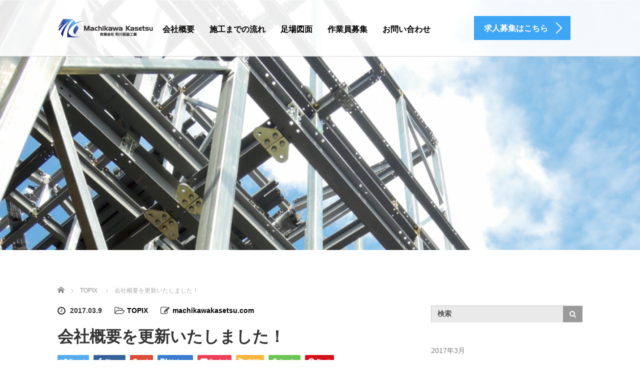

--- FILE ---
content_type: text/html; charset=UTF-8
request_url: http://www.machikawakasetsu.com/2017/03/09/%E4%BC%9A%E7%A4%BE%E6%A6%82%E8%A6%81%E3%82%92%E6%9B%B4%E6%96%B0%E3%81%84%E3%81%9F%E3%81%97%E3%81%BE%E3%81%97%E3%81%9F%EF%BC%81/
body_size: 11735
content:
<!DOCTYPE html>
<html lang="ja">
<head>
	<meta charset="UTF-8">
	<meta name="viewport" content="width=device-width, initial-scale=1.0">
	<meta http-equiv="X-UA-Compatible" content="IE=edge">

	<title>会社概要を更新いたしました！ | 町川仮設工業</title>
	<meta name="description" content="会社概要を更新いたしました！ぜひご覧ください！http://www.machikawakasetsu.com/company-overview/&amp;nbsp;...">
		<link rel="profile" href="http://gmpg.org/xfn/11">
	<link rel="pingback" href="http://www.machikawakasetsu.com/xmlrpc.php">

		<link rel='dns-prefetch' href='//ajax.googleapis.com' />
<link rel='dns-prefetch' href='//s.w.org' />
<link rel="alternate" type="application/rss+xml" title="町川仮設工業 &raquo; フィード" href="http://www.machikawakasetsu.com/feed/" />
<link rel="alternate" type="application/rss+xml" title="町川仮設工業 &raquo; コメントフィード" href="http://www.machikawakasetsu.com/comments/feed/" />
<link rel="alternate" type="application/rss+xml" title="町川仮設工業 &raquo; 会社概要を更新いたしました！ のコメントのフィード" href="http://www.machikawakasetsu.com/2017/03/09/%e4%bc%9a%e7%a4%be%e6%a6%82%e8%a6%81%e3%82%92%e6%9b%b4%e6%96%b0%e3%81%84%e3%81%9f%e3%81%97%e3%81%be%e3%81%97%e3%81%9f%ef%bc%81/feed/" />
		<script type="text/javascript">
			window._wpemojiSettings = {"baseUrl":"https:\/\/s.w.org\/images\/core\/emoji\/2.2.1\/72x72\/","ext":".png","svgUrl":"https:\/\/s.w.org\/images\/core\/emoji\/2.2.1\/svg\/","svgExt":".svg","source":{"concatemoji":"http:\/\/www.machikawakasetsu.com\/wp-includes\/js\/wp-emoji-release.min.js?ver=4.7.29"}};
			!function(t,a,e){var r,n,i,o=a.createElement("canvas"),l=o.getContext&&o.getContext("2d");function c(t){var e=a.createElement("script");e.src=t,e.defer=e.type="text/javascript",a.getElementsByTagName("head")[0].appendChild(e)}for(i=Array("flag","emoji4"),e.supports={everything:!0,everythingExceptFlag:!0},n=0;n<i.length;n++)e.supports[i[n]]=function(t){var e,a=String.fromCharCode;if(!l||!l.fillText)return!1;switch(l.clearRect(0,0,o.width,o.height),l.textBaseline="top",l.font="600 32px Arial",t){case"flag":return(l.fillText(a(55356,56826,55356,56819),0,0),o.toDataURL().length<3e3)?!1:(l.clearRect(0,0,o.width,o.height),l.fillText(a(55356,57331,65039,8205,55356,57096),0,0),e=o.toDataURL(),l.clearRect(0,0,o.width,o.height),l.fillText(a(55356,57331,55356,57096),0,0),e!==o.toDataURL());case"emoji4":return l.fillText(a(55357,56425,55356,57341,8205,55357,56507),0,0),e=o.toDataURL(),l.clearRect(0,0,o.width,o.height),l.fillText(a(55357,56425,55356,57341,55357,56507),0,0),e!==o.toDataURL()}return!1}(i[n]),e.supports.everything=e.supports.everything&&e.supports[i[n]],"flag"!==i[n]&&(e.supports.everythingExceptFlag=e.supports.everythingExceptFlag&&e.supports[i[n]]);e.supports.everythingExceptFlag=e.supports.everythingExceptFlag&&!e.supports.flag,e.DOMReady=!1,e.readyCallback=function(){e.DOMReady=!0},e.supports.everything||(r=function(){e.readyCallback()},a.addEventListener?(a.addEventListener("DOMContentLoaded",r,!1),t.addEventListener("load",r,!1)):(t.attachEvent("onload",r),a.attachEvent("onreadystatechange",function(){"complete"===a.readyState&&e.readyCallback()})),(r=e.source||{}).concatemoji?c(r.concatemoji):r.wpemoji&&r.twemoji&&(c(r.twemoji),c(r.wpemoji)))}(window,document,window._wpemojiSettings);
		</script>
		<style type="text/css">
img.wp-smiley,
img.emoji {
	display: inline !important;
	border: none !important;
	box-shadow: none !important;
	height: 1em !important;
	width: 1em !important;
	margin: 0 .07em !important;
	vertical-align: -0.1em !important;
	background: none !important;
	padding: 0 !important;
}
</style>
<link rel='stylesheet' id='tcd-maps-css'  href='http://www.machikawakasetsu.com/wp-content/plugins/tcd-google-maps/admin.css?ver=4.7.29' type='text/css' media='all' />
<link rel='stylesheet' id='tcd-contact-form-css'  href='http://www.machikawakasetsu.com/wp-content/plugins/tcd-workflow/tcd-contact-admin.css?ver=4.7.29' type='text/css' media='all' />
<link rel='stylesheet' id='_tk-bootstrap-wp-css'  href='http://www.machikawakasetsu.com/wp-content/themes/agent_tcd033/includes/css/bootstrap-wp.css?ver=4.7.29' type='text/css' media='all' />
<link rel='stylesheet' id='_tk-bootstrap-css'  href='http://www.machikawakasetsu.com/wp-content/themes/agent_tcd033/includes/resources/bootstrap/css/bootstrap.min.css?ver=4.7.29' type='text/css' media='all' />
<link rel='stylesheet' id='_tk-font-awesome-css'  href='http://www.machikawakasetsu.com/wp-content/themes/agent_tcd033/includes/css/font-awesome.min.css?ver=4.1.0' type='text/css' media='all' />
<link rel='stylesheet' id='_tk-style-css'  href='http://www.machikawakasetsu.com/wp-content/themes/agent_tcd033/style.css?ver=4.7.29' type='text/css' media='all' />
<script type='text/javascript' src='http://ajax.googleapis.com/ajax/libs/jquery/1.11.3/jquery.min.js?ver=4.7.29'></script>
<script type='text/javascript' src='http://www.machikawakasetsu.com/wp-content/plugins/tcd-workflow/angular.js?ver=4.7.29'></script>
<script type='text/javascript' src='http://www.machikawakasetsu.com/wp-content/themes/agent_tcd033/includes/resources/bootstrap/js/bootstrap.js?ver=4.7.29'></script>
<script type='text/javascript' src='http://www.machikawakasetsu.com/wp-content/themes/agent_tcd033/includes/js/bootstrap-wp.js?ver=4.7.29'></script>
<link rel='https://api.w.org/' href='http://www.machikawakasetsu.com/wp-json/' />
<link rel="canonical" href="http://www.machikawakasetsu.com/2017/03/09/%e4%bc%9a%e7%a4%be%e6%a6%82%e8%a6%81%e3%82%92%e6%9b%b4%e6%96%b0%e3%81%84%e3%81%9f%e3%81%97%e3%81%be%e3%81%97%e3%81%9f%ef%bc%81/" />
<link rel='shortlink' href='http://www.machikawakasetsu.com/?p=158' />
<link rel="alternate" type="application/json+oembed" href="http://www.machikawakasetsu.com/wp-json/oembed/1.0/embed?url=http%3A%2F%2Fwww.machikawakasetsu.com%2F2017%2F03%2F09%2F%25e4%25bc%259a%25e7%25a4%25be%25e6%25a6%2582%25e8%25a6%2581%25e3%2582%2592%25e6%259b%25b4%25e6%2596%25b0%25e3%2581%2584%25e3%2581%259f%25e3%2581%2597%25e3%2581%25be%25e3%2581%2597%25e3%2581%259f%25ef%25bc%2581%2F" />
<link rel="alternate" type="text/xml+oembed" href="http://www.machikawakasetsu.com/wp-json/oembed/1.0/embed?url=http%3A%2F%2Fwww.machikawakasetsu.com%2F2017%2F03%2F09%2F%25e4%25bc%259a%25e7%25a4%25be%25e6%25a6%2582%25e8%25a6%2581%25e3%2582%2592%25e6%259b%25b4%25e6%2596%25b0%25e3%2581%2584%25e3%2581%259f%25e3%2581%2597%25e3%2581%25be%25e3%2581%2597%25e3%2581%259f%25ef%25bc%2581%2F&#038;format=xml" />
<style type="text/css"></style><link rel="icon" href="http://www.machikawakasetsu.com/wp-content/uploads/2017/02/cropped-hp-midlogo-32x32.png" sizes="32x32" />
<link rel="icon" href="http://www.machikawakasetsu.com/wp-content/uploads/2017/02/cropped-hp-midlogo-192x192.png" sizes="192x192" />
<link rel="apple-touch-icon-precomposed" href="http://www.machikawakasetsu.com/wp-content/uploads/2017/02/cropped-hp-midlogo-180x180.png" />
<meta name="msapplication-TileImage" content="http://www.machikawakasetsu.com/wp-content/uploads/2017/02/cropped-hp-midlogo-270x270.png" />

	
	<script type="text/javascript" src="http://www.machikawakasetsu.com/wp-content/themes/agent_tcd033/parallax.js"></script>
	<link rel="stylesheet" href="https://maxcdn.bootstrapcdn.com/font-awesome/4.4.0/css/font-awesome.min.css">
	<link rel="stylesheet" href="http://www.machikawakasetsu.com/wp-content/themes/agent_tcd033/agent.css" type="text/css" />

		<script type="text/javascript" src="http://www.machikawakasetsu.com/wp-content/themes/agent_tcd033/js/jscript.js"></script>
	<script src="http://www.machikawakasetsu.com/wp-content/themes/agent_tcd033/js/comment.js?ver=3.0"></script>
	<link rel="stylesheet" href="http://www.machikawakasetsu.com/wp-content/themes/agent_tcd033/comment-style.css" type="text/css" />

	<script src="http://www.machikawakasetsu.com/wp-content/themes/agent_tcd033/footer-bar/footer-bar.js?ver=3.0"></script>
	<link rel="stylesheet" media="screen and (max-width:641px)" href="http://www.machikawakasetsu.com/wp-content/themes/agent_tcd033/footer-bar/footer-bar.css?ver=3.0">

	
	<style type="text/css">
		#agent-header-outer{border-bottom:1px solid lightgrey}	</style>

	<style type="text/css">
		#logo_image { top:0px; left:0px; }
		body { font-size:14px; }
	.menu-item a:hover, .entry-content a {color: #3FA5F5 !important;}
	.title a:hover, .entry-meta a:hover, .post_category a:hover, .widget a:hover, .categories-wrap a:hover {color: #3FA5F5!important;}
	.dropdown-menu {
	  background-color:#3FA5F5;
	}
	.dropdown-menu .menu-item:hover *{
	  background:#2C73AB!important;
	}
	.link-button-azure_top, .link-button-azure_btm{
	  background-color:#3FA5F5!important;
	}
	.next-button:after { border-left-color:3FA5F5!important; border-bottom-color:3FA5F5!important; }
	.next-button:hover, .next-button:hover:after {border-color:2C73AB!important;}
	.link-button-azure_top:hover, .link-button-azure_btm:hover {
	  background:#2C73AB!important;
	}
	.read-more:hover, .archives_btn:hover, .prev_link a:hover, .next_link a:hover, #submit_comment:hover, .form_table .btn-primary, .form_table td.form_title  { background:#3FA5F5!important; }

  @media only screen and (min-width: 767px) {
    .navbar-nav > .current-menu-item > a{color: #3FA5F5 !important;}
  }
  
  @media only screen and (max-width: 767px) {
    .current-menu-item *{color: #3FA5F5 !important;}
    .menu-item.active a {
      color:black;
    }
  }

			p { word-wrap:break-word; }
	
	
	
			#agent-header-outer{ position: fixed;}
	

					.page-title{ font-size: 32px;}
				</style>
</head>

<body class="post-template-default single single-post postid-158 single-format-standard">
	
	<div id="verytop"></div>
	<div id="agent-header-outer">
			<div class="container hidden-xs hidden-sm hidden-md">
				<div class="row">
					<div class="logo-wrap col-xs-20">
					  <!-- logo -->
					  <div id='logo_image'>
<h1 id="logo"><a href=" http://www.machikawakasetsu.com/" title="町川仮設工業" data-label="町川仮設工業"><img class="h_logo" src="http://www.machikawakasetsu.com/wp-content/uploads/tcd-w/logo.png?1769429480" alt="町川仮設工業" title="町川仮設工業" /></a></h1>
</div>
				</div>
					<div class="col-xs-100 col-md-100 col-lg-80 agent-header-menu romaji">
	          <div class="navbar navbar-default">
	            <div class="navbar-header">
	              <button type="button" class="navbar-toggle" data-toggle="collapse" data-target=".nav_toggle">
	                <span class="sr-only">Toggle navigation </span>
	                <span class="icon-bar"></span>
	                <span class="icon-bar"></span>
	                <span class="icon-bar"></span>
	              </button>
								<div class="collapse navbar-collapse nav_toggle"><ul id="main-menu" class="nav navbar-nav"><li id="menu-item-73" class="menu-item menu-item-type-post_type menu-item-object-page menu-item-73"><a href="http://www.machikawakasetsu.com/company-overview/">会社概要</a></li>
<li id="menu-item-152" class="menu-item menu-item-type-post_type menu-item-object-page menu-item-152"><a href="http://www.machikawakasetsu.com/%e6%96%bd%e5%b7%a5%e3%81%be%e3%81%a7%e3%81%ae%e6%b5%81%e3%82%8c/">施工までの流れ</a></li>
<li id="menu-item-156" class="menu-item menu-item-type-post_type menu-item-object-page menu-item-156"><a href="http://www.machikawakasetsu.com/%e8%b6%b3%e5%a0%b4%e5%9b%b3%e9%9d%a2/">足場図面</a></li>
<li id="menu-item-88" class="menu-item menu-item-type-post_type menu-item-object-page menu-item-88"><a href="http://www.machikawakasetsu.com/recruit/">作業員募集</a></li>
<li id="menu-item-93" class="menu-item menu-item-type-post_type menu-item-object-page menu-item-93"><a href="http://www.machikawakasetsu.com/contact/">お問い合わせ</a></li>
</ul></div>							</div>
						</div>
					</div>
					<div class="col-xs-20 hidden-xs hidden-sm hidden-md"><a href="http://www.machikawakasetsu.com/recruit/" class="link-button-azure_top"><span class="btn_lavel">求人募集はこちら</span><span class="arrow_ico1"></span></a></div>				</div>
			</div>
			<div class="container hidden-lg">
	      <div class="row">
	        <div class="site-navigation-inner col-xs-120">
	          <div class="navbar navbar-default" style="margin-bottom:0px">
	            <div class="navbar-header">
	              <button type="button" class="navbar-toggle" data-toggle="collapse" data-target=".nav_toggle" style='z-index:3000'>
	                <span class="sr-only">Toggle navigation </span>
	                <span class="icon-bar"></span>
	                <span class="icon-bar"></span>
	                <span class="icon-bar"></span>
	              </button>

	              <div id="logo-area">
	                <div id='logo_image'>
<h1 id="logo"><a href=" http://www.machikawakasetsu.com/" title="町川仮設工業" data-label="町川仮設工業"><img class="h_logo" src="http://www.machikawakasetsu.com/wp-content/uploads/tcd-w/logo.png?1769429480" alt="町川仮設工業" title="町川仮設工業" /></a></h1>
</div>
	              </div>

	            </div>

	            <!-- The WordPress Menu goes here -->
	            <div class="">
								<div class="collapse navbar-collapse nav_toggle"><ul id="main-menu" class="nav navbar-nav pt0"><li class="menu-item menu-item-type-post_type menu-item-object-page menu-item-73"><a href="http://www.machikawakasetsu.com/company-overview/">会社概要</a></li>
<li class="menu-item menu-item-type-post_type menu-item-object-page menu-item-152"><a href="http://www.machikawakasetsu.com/%e6%96%bd%e5%b7%a5%e3%81%be%e3%81%a7%e3%81%ae%e6%b5%81%e3%82%8c/">施工までの流れ</a></li>
<li class="menu-item menu-item-type-post_type menu-item-object-page menu-item-156"><a href="http://www.machikawakasetsu.com/%e8%b6%b3%e5%a0%b4%e5%9b%b3%e9%9d%a2/">足場図面</a></li>
<li class="menu-item menu-item-type-post_type menu-item-object-page menu-item-88"><a href="http://www.machikawakasetsu.com/recruit/">作業員募集</a></li>
<li class="menu-item menu-item-type-post_type menu-item-object-page menu-item-93"><a href="http://www.machikawakasetsu.com/contact/">お問い合わせ</a></li>
</ul></div>	            </div>

	          </div><!-- .navbar -->
	        </div>
	      </div>
			</div>
	</div>


    <div class="container-fluid blog_header_image">
    <div class="row">
      <div class="col-xs-120 page-splash hidden-xs" data-parallax="scroll" data-image-src="http://www.machikawakasetsu.com/wp-content/uploads/2016/12/トピックス.png"></div>
      <div class="col-xs-120 visible-xs" style="padding:0; height:300px; background-image:url(http://www.machikawakasetsu.com/wp-content/uploads/2016/12/トピックス.png); background-size:cover; background-repeat: no-repeat; background-position:center center;"></div>
    </div>
  </div>
  
  <div class="container single_wrap2">
    
<ul id="bread_crumb" class="clearfix">
 <li itemscope="itemscope" itemtype="http://data-vocabulary.org/Breadcrumb" class="home"><a itemprop="url" href="http://www.machikawakasetsu.com/"><span itemprop="title">ホーム</span></a></li>

 <li><a href="http://www.machikawakasetsu.com/category/topix/" rel="category tag">TOPIX</a></li>
 <li class="last">会社概要を更新いたしました！</li>

</ul>
    <div class="row">

      <div class="col-sm-80 no-left-padding">
      
        
<article id="post-158" class="post-158 post type-post status-publish format-standard has-post-thumbnail hentry category-topix">
	<header>
				<ul class="entry-meta clearfix">
			<li><span class='fa fa-clock-o fa-lg mr5'></span><span class='timestamp'>&nbsp;2017.03.9</span></li>			<li><i class="fa fa-folder-open-o fa-lg mr5" aria-hidden="true"></i><a href="http://www.machikawakasetsu.com/category/topix/" rel="category tag">TOPIX</a></li>			<li><span class="fa fa-pencil-square-o fa-lg mr5"></span><a href="http://www.machikawakasetsu.com/author/machikawakasetsu-com/" title="machikawakasetsu.com の投稿" rel="author">machikawakasetsu.com</a></li>					</ul>
		
		<h2 class="page-title">会社概要を更新いたしました！</h2>
	</header><!-- .entry-header -->

  <!-- sns button top -->
    
<!--Type1-->

<div id="share_top1">

 

<div class="sns">
<ul class="type1 clearfix">
<!--Twitterボタン-->
<li class="twitter">
<a href="http://twitter.com/share?text=%E4%BC%9A%E7%A4%BE%E6%A6%82%E8%A6%81%E3%82%92%E6%9B%B4%E6%96%B0%E3%81%84%E3%81%9F%E3%81%97%E3%81%BE%E3%81%97%E3%81%9F%EF%BC%81&url=http%3A%2F%2Fwww.machikawakasetsu.com%2F2017%2F03%2F09%2F%25e4%25bc%259a%25e7%25a4%25be%25e6%25a6%2582%25e8%25a6%2581%25e3%2582%2592%25e6%259b%25b4%25e6%2596%25b0%25e3%2581%2584%25e3%2581%259f%25e3%2581%2597%25e3%2581%25be%25e3%2581%2597%25e3%2581%259f%25ef%25bc%2581%2F&via=&tw_p=tweetbutton&related=" onclick="javascript:window.open(this.href, '', 'menubar=no,toolbar=no,resizable=yes,scrollbars=yes,height=400,width=600');return false;"><i class="icon-twitter"></i><span class="ttl">Tweet</span><span class="share-count"></span></a></li>

<!--Facebookボタン-->
<li class="facebook">
<a href="//www.facebook.com/sharer/sharer.php?u=http://www.machikawakasetsu.com/2017/03/09/%e4%bc%9a%e7%a4%be%e6%a6%82%e8%a6%81%e3%82%92%e6%9b%b4%e6%96%b0%e3%81%84%e3%81%9f%e3%81%97%e3%81%be%e3%81%97%e3%81%9f%ef%bc%81/&amp;t=%E4%BC%9A%E7%A4%BE%E6%A6%82%E8%A6%81%E3%82%92%E6%9B%B4%E6%96%B0%E3%81%84%E3%81%9F%E3%81%97%E3%81%BE%E3%81%97%E3%81%9F%EF%BC%81" class="facebook-btn-icon-link" target="blank" rel="nofollow"><i class="icon-facebook"></i><span class="ttl">Share</span><span class="share-count"></span></a></li>

<!--Google+ボタン-->
<li class="googleplus">
<a href="https://plus.google.com/share?url=http%3A%2F%2Fwww.machikawakasetsu.com%2F2017%2F03%2F09%2F%25e4%25bc%259a%25e7%25a4%25be%25e6%25a6%2582%25e8%25a6%2581%25e3%2582%2592%25e6%259b%25b4%25e6%2596%25b0%25e3%2581%2584%25e3%2581%259f%25e3%2581%2597%25e3%2581%25be%25e3%2581%2597%25e3%2581%259f%25ef%25bc%2581%2F" onclick="javascript:window.open(this.href, '', 'menubar=no,toolbar=no,resizable=yes,scrollbars=yes,height=600,width=500');return false;"><i class="icon-google-plus"></i><span class="ttl">+1</span><span class="share-count"></span></a></li>

<!--Hatebuボタン-->
<li class="hatebu">
<a href="http://b.hatena.ne.jp/add?mode=confirm&url=http%3A%2F%2Fwww.machikawakasetsu.com%2F2017%2F03%2F09%2F%25e4%25bc%259a%25e7%25a4%25be%25e6%25a6%2582%25e8%25a6%2581%25e3%2582%2592%25e6%259b%25b4%25e6%2596%25b0%25e3%2581%2584%25e3%2581%259f%25e3%2581%2597%25e3%2581%25be%25e3%2581%2597%25e3%2581%259f%25ef%25bc%2581%2F" onclick="javascript:window.open(this.href, '', 'menubar=no,toolbar=no,resizable=yes,scrollbars=yes,height=400,width=510');return false;" ><i class="icon-hatebu"></i><span class="ttl">Hatena</span><span class="share-count"></span></a></li>

<!--Pocketボタン-->
<li class="pocket">
<a href="http://getpocket.com/edit?url=http%3A%2F%2Fwww.machikawakasetsu.com%2F2017%2F03%2F09%2F%25e4%25bc%259a%25e7%25a4%25be%25e6%25a6%2582%25e8%25a6%2581%25e3%2582%2592%25e6%259b%25b4%25e6%2596%25b0%25e3%2581%2584%25e3%2581%259f%25e3%2581%2597%25e3%2581%25be%25e3%2581%2597%25e3%2581%259f%25ef%25bc%2581%2F&title=%E4%BC%9A%E7%A4%BE%E6%A6%82%E8%A6%81%E3%82%92%E6%9B%B4%E6%96%B0%E3%81%84%E3%81%9F%E3%81%97%E3%81%BE%E3%81%97%E3%81%9F%EF%BC%81" target="blank"><i class="icon-pocket"></i><span class="ttl">Pocket</span><span class="share-count"></span></a></li>

<!--RSSボタン-->
<li class="rss">
<a href="http://www.machikawakasetsu.com/feed/" target="blank"><i class="icon-rss"></i><span class="ttl">RSS</span></a></li>

<!--Feedlyボタン-->
<li class="feedly">
<a href="http://feedly.com/index.html#subscription%2Ffeed%2Fhttp://www.machikawakasetsu.com/feed/" target="blank"><i class="icon-feedly"></i><span class="ttl">feedly</span><span class="share-count"></span></a></li>

<!--Pinterestボタン-->
<li class="pinterest">
<a rel="nofollow" target="_blank" href="https://www.pinterest.com/pin/create/button/?url=http%3A%2F%2Fwww.machikawakasetsu.com%2F2017%2F03%2F09%2F%25e4%25bc%259a%25e7%25a4%25be%25e6%25a6%2582%25e8%25a6%2581%25e3%2582%2592%25e6%259b%25b4%25e6%2596%25b0%25e3%2581%2584%25e3%2581%259f%25e3%2581%2597%25e3%2581%25be%25e3%2581%2597%25e3%2581%259f%25ef%25bc%2581%2F&media=http://www.machikawakasetsu.com/wp-content/uploads/2016/12/会社概要-1.png&description=%E4%BC%9A%E7%A4%BE%E6%A6%82%E8%A6%81%E3%82%92%E6%9B%B4%E6%96%B0%E3%81%84%E3%81%9F%E3%81%97%E3%81%BE%E3%81%97%E3%81%9F%EF%BC%81"><i class="icon-pinterest"></i><span class="ttl">Pin&nbsp;it</span></a></li>

</ul>
</div>

</div>


<!--Type2-->

<!--Type3-->

<!--Type4-->

<!--Type5-->
    <!-- /sns button top -->

	<div class="entry-content mb30">
				<div class="entry-content-thumbnail"><img width="380" height="380" src="http://www.machikawakasetsu.com/wp-content/uploads/2016/12/会社概要-1.png" class="attachment-full size-full wp-post-image" alt="" srcset="http://www.machikawakasetsu.com/wp-content/uploads/2016/12/会社概要-1.png 380w, http://www.machikawakasetsu.com/wp-content/uploads/2016/12/会社概要-1-150x150.png 150w, http://www.machikawakasetsu.com/wp-content/uploads/2016/12/会社概要-1-300x300.png 300w, http://www.machikawakasetsu.com/wp-content/uploads/2016/12/会社概要-1-100x100.png 100w, http://www.machikawakasetsu.com/wp-content/uploads/2016/12/会社概要-1-223x223.png 223w, http://www.machikawakasetsu.com/wp-content/uploads/2016/12/会社概要-1-224x224.png 224w, http://www.machikawakasetsu.com/wp-content/uploads/2016/12/会社概要-1-90x90.png 90w, http://www.machikawakasetsu.com/wp-content/uploads/2016/12/会社概要-1-120x120.png 120w" sizes="(max-width: 380px) 100vw, 380px" /></div>
				<p>会社概要を更新いたしました！</p>
<p>ぜひご覧ください！</p>
<blockquote data-secret="6wnMTdmfCo" class="wp-embedded-content"><p><a href="http://www.machikawakasetsu.com/company-overview/">会社概要</a></p></blockquote>
<p><iframe class="wp-embedded-content" sandbox="allow-scripts" security="restricted" style="position: absolute; clip: rect(1px, 1px, 1px, 1px);" src="http://www.machikawakasetsu.com/company-overview/embed/#?secret=6wnMTdmfCo" data-secret="6wnMTdmfCo" width="600" height="338" title="&#8220;会社概要&#8221; &#8212; 町川仮設工業" frameborder="0" marginwidth="0" marginheight="0" scrolling="no"></iframe></p>
<p>&nbsp;</p>
			</div><!-- .entry-content -->

  <!-- sns button bottom -->
    <div class="clearfix">
  
<!--Type1-->

<div id="share_top1">

 

<div class="sns">
<ul class="type1 clearfix">
<!--Twitterボタン-->
<li class="twitter">
<a href="http://twitter.com/share?text=%E4%BC%9A%E7%A4%BE%E6%A6%82%E8%A6%81%E3%82%92%E6%9B%B4%E6%96%B0%E3%81%84%E3%81%9F%E3%81%97%E3%81%BE%E3%81%97%E3%81%9F%EF%BC%81&url=http%3A%2F%2Fwww.machikawakasetsu.com%2F2017%2F03%2F09%2F%25e4%25bc%259a%25e7%25a4%25be%25e6%25a6%2582%25e8%25a6%2581%25e3%2582%2592%25e6%259b%25b4%25e6%2596%25b0%25e3%2581%2584%25e3%2581%259f%25e3%2581%2597%25e3%2581%25be%25e3%2581%2597%25e3%2581%259f%25ef%25bc%2581%2F&via=&tw_p=tweetbutton&related=" onclick="javascript:window.open(this.href, '', 'menubar=no,toolbar=no,resizable=yes,scrollbars=yes,height=400,width=600');return false;"><i class="icon-twitter"></i><span class="ttl">Tweet</span><span class="share-count"></span></a></li>

<!--Facebookボタン-->
<li class="facebook">
<a href="//www.facebook.com/sharer/sharer.php?u=http://www.machikawakasetsu.com/2017/03/09/%e4%bc%9a%e7%a4%be%e6%a6%82%e8%a6%81%e3%82%92%e6%9b%b4%e6%96%b0%e3%81%84%e3%81%9f%e3%81%97%e3%81%be%e3%81%97%e3%81%9f%ef%bc%81/&amp;t=%E4%BC%9A%E7%A4%BE%E6%A6%82%E8%A6%81%E3%82%92%E6%9B%B4%E6%96%B0%E3%81%84%E3%81%9F%E3%81%97%E3%81%BE%E3%81%97%E3%81%9F%EF%BC%81" class="facebook-btn-icon-link" target="blank" rel="nofollow"><i class="icon-facebook"></i><span class="ttl">Share</span><span class="share-count"></span></a></li>

<!--Google+ボタン-->
<li class="googleplus">
<a href="https://plus.google.com/share?url=http%3A%2F%2Fwww.machikawakasetsu.com%2F2017%2F03%2F09%2F%25e4%25bc%259a%25e7%25a4%25be%25e6%25a6%2582%25e8%25a6%2581%25e3%2582%2592%25e6%259b%25b4%25e6%2596%25b0%25e3%2581%2584%25e3%2581%259f%25e3%2581%2597%25e3%2581%25be%25e3%2581%2597%25e3%2581%259f%25ef%25bc%2581%2F" onclick="javascript:window.open(this.href, '', 'menubar=no,toolbar=no,resizable=yes,scrollbars=yes,height=600,width=500');return false;"><i class="icon-google-plus"></i><span class="ttl">+1</span><span class="share-count"></span></a></li>

<!--Hatebuボタン-->
<li class="hatebu">
<a href="http://b.hatena.ne.jp/add?mode=confirm&url=http%3A%2F%2Fwww.machikawakasetsu.com%2F2017%2F03%2F09%2F%25e4%25bc%259a%25e7%25a4%25be%25e6%25a6%2582%25e8%25a6%2581%25e3%2582%2592%25e6%259b%25b4%25e6%2596%25b0%25e3%2581%2584%25e3%2581%259f%25e3%2581%2597%25e3%2581%25be%25e3%2581%2597%25e3%2581%259f%25ef%25bc%2581%2F" onclick="javascript:window.open(this.href, '', 'menubar=no,toolbar=no,resizable=yes,scrollbars=yes,height=400,width=510');return false;" ><i class="icon-hatebu"></i><span class="ttl">Hatena</span><span class="share-count"></span></a></li>

<!--Pocketボタン-->
<li class="pocket">
<a href="http://getpocket.com/edit?url=http%3A%2F%2Fwww.machikawakasetsu.com%2F2017%2F03%2F09%2F%25e4%25bc%259a%25e7%25a4%25be%25e6%25a6%2582%25e8%25a6%2581%25e3%2582%2592%25e6%259b%25b4%25e6%2596%25b0%25e3%2581%2584%25e3%2581%259f%25e3%2581%2597%25e3%2581%25be%25e3%2581%2597%25e3%2581%259f%25ef%25bc%2581%2F&title=%E4%BC%9A%E7%A4%BE%E6%A6%82%E8%A6%81%E3%82%92%E6%9B%B4%E6%96%B0%E3%81%84%E3%81%9F%E3%81%97%E3%81%BE%E3%81%97%E3%81%9F%EF%BC%81" target="blank"><i class="icon-pocket"></i><span class="ttl">Pocket</span><span class="share-count"></span></a></li>

<!--RSSボタン-->
<li class="rss">
<a href="http://www.machikawakasetsu.com/feed/" target="blank"><i class="icon-rss"></i><span class="ttl">RSS</span></a></li>

<!--Feedlyボタン-->
<li class="feedly">
<a href="http://feedly.com/index.html#subscription%2Ffeed%2Fhttp://www.machikawakasetsu.com/feed/" target="blank"><i class="icon-feedly"></i><span class="ttl">feedly</span><span class="share-count"></span></a></li>

<!--Pinterestボタン-->
<li class="pinterest">
<a rel="nofollow" target="_blank" href="https://www.pinterest.com/pin/create/button/?url=http%3A%2F%2Fwww.machikawakasetsu.com%2F2017%2F03%2F09%2F%25e4%25bc%259a%25e7%25a4%25be%25e6%25a6%2582%25e8%25a6%2581%25e3%2582%2592%25e6%259b%25b4%25e6%2596%25b0%25e3%2581%2584%25e3%2581%259f%25e3%2581%2597%25e3%2581%25be%25e3%2581%2597%25e3%2581%259f%25ef%25bc%2581%2F&media=http://www.machikawakasetsu.com/wp-content/uploads/2016/12/会社概要-1.png&description=%E4%BC%9A%E7%A4%BE%E6%A6%82%E8%A6%81%E3%82%92%E6%9B%B4%E6%96%B0%E3%81%84%E3%81%9F%E3%81%97%E3%81%BE%E3%81%97%E3%81%9F%EF%BC%81"><i class="icon-pinterest"></i><span class="ttl">Pin&nbsp;it</span></a></li>

</ul>
</div>

</div>


<!--Type2-->

<!--Type3-->

<!--Type4-->

<!--Type5-->
  </div>
    <!-- /sns button bottom -->

		<footer class="entry-nav">
				<div class="row">
			<div class="col-xs-60 text-center">
				<p class="prev_link"><a href="http://www.machikawakasetsu.com/2016/12/30/%e6%b1%82%e4%ba%ba%e5%8b%9f%e9%9b%86%e4%b8%ad/" rel="prev">前の記事</a></p>
			</div>
			<div class="col-xs-60 text-center">
				<p class="next_link"><a href="http://www.machikawakasetsu.com/2017/03/09/%e6%96%bd%e5%b7%a5%e3%81%be%e3%81%a7%e3%81%ae%e6%b5%81%e3%82%8c%e3%83%bb%e8%b6%b3%e5%a0%b4%e5%9b%b3%e9%9d%a2/" rel="next">次の記事</a></p>
			</div>
		</div>
		<? }else{ ?>
		<div id="previous_next_post" class="clearfix">
		   <p id="previous_post"><a href="http://www.machikawakasetsu.com/2016/12/30/%e6%b1%82%e4%ba%ba%e5%8b%9f%e9%9b%86%e4%b8%ad/" rel="prev">前の記事</a></p>
		   <p id="next_post"><a href="http://www.machikawakasetsu.com/2017/03/09/%e6%96%bd%e5%b7%a5%e3%81%be%e3%81%a7%e3%81%ae%e6%b5%81%e3%82%8c%e3%83%bb%e8%b6%b3%e5%a0%b4%e5%9b%b3%e9%9d%a2/" rel="next">次の記事</a></p>
		</div>
			</footer><!-- .entry-meta -->
	
</article><!-- #post-## -->

        
      
                <div id="related-posts">
          <h3 class="related-posts-title">関連記事</h3>
                    <div class="row">
                          <div class="col-xs-60">
                <div class="related_post clearfix">
                                    <div class="related_post_img"><a href="http://www.machikawakasetsu.com/2017/07/19/%e8%b6%b3%e5%a0%b4%e3%81%ae%e3%81%93%e3%81%a8%e3%81%aa%e3%82%89%e7%94%ba%e5%b7%9d%e4%bb%ae%e8%a8%ad%e5%b7%a5%e6%a5%ad%e3%81%b8%ef%bc%81/"><img width="90" height="90" src="http://www.machikawakasetsu.com/wp-content/uploads/2017/03/図面-90x90.png" class="attachment-widget_thumb size-widget_thumb wp-post-image" alt="" srcset="http://www.machikawakasetsu.com/wp-content/uploads/2017/03/図面-90x90.png 90w, http://www.machikawakasetsu.com/wp-content/uploads/2017/03/図面-150x150.png 150w, http://www.machikawakasetsu.com/wp-content/uploads/2017/03/図面-300x300.png 300w, http://www.machikawakasetsu.com/wp-content/uploads/2017/03/図面-100x100.png 100w, http://www.machikawakasetsu.com/wp-content/uploads/2017/03/図面-223x223.png 223w, http://www.machikawakasetsu.com/wp-content/uploads/2017/03/図面-224x224.png 224w, http://www.machikawakasetsu.com/wp-content/uploads/2017/03/図面-120x120.png 120w, http://www.machikawakasetsu.com/wp-content/uploads/2017/03/図面.png 380w" sizes="(max-width: 90px) 100vw, 90px" /></a></div>
                                    <div class="related_post_meta">
                                          <p class="post_date"><i class='fa fa-clock-o fa-lg mr5'></i><time class="entry-date updated" datetime="2017-07-19T15:01:53+00:00">2017.7.19</time></p>                                        <h3 class="title"><a href="http://www.machikawakasetsu.com/2017/07/19/%e8%b6%b3%e5%a0%b4%e3%81%ae%e3%81%93%e3%81%a8%e3%81%aa%e3%82%89%e7%94%ba%e5%b7%9d%e4%bb%ae%e8%a8%ad%e5%b7%a5%e6%a5%ad%e3%81%b8%ef%bc%81/">足場のことなら町川仮設工業へ！</a></h3>
                  </div>
                </div>
              </div>
                                        <div class="col-xs-60">
                <div class="related_post clearfix">
                                    <div class="related_post_img"><a href="http://www.machikawakasetsu.com/2017/03/22/%e4%bb%a3%e8%a1%a8%e6%8c%a8%e6%8b%b6/"><img width="90" height="90" src="http://www.machikawakasetsu.com/wp-content/uploads/2016/12/代表挨拶-90x90.png" class="attachment-widget_thumb size-widget_thumb wp-post-image" alt="" srcset="http://www.machikawakasetsu.com/wp-content/uploads/2016/12/代表挨拶-90x90.png 90w, http://www.machikawakasetsu.com/wp-content/uploads/2016/12/代表挨拶-150x150.png 150w, http://www.machikawakasetsu.com/wp-content/uploads/2016/12/代表挨拶-300x300.png 300w, http://www.machikawakasetsu.com/wp-content/uploads/2016/12/代表挨拶-100x100.png 100w, http://www.machikawakasetsu.com/wp-content/uploads/2016/12/代表挨拶-223x223.png 223w, http://www.machikawakasetsu.com/wp-content/uploads/2016/12/代表挨拶-224x224.png 224w, http://www.machikawakasetsu.com/wp-content/uploads/2016/12/代表挨拶-120x120.png 120w, http://www.machikawakasetsu.com/wp-content/uploads/2016/12/代表挨拶.png 360w" sizes="(max-width: 90px) 100vw, 90px" /></a></div>
                                    <div class="related_post_meta">
                                          <p class="post_date"><i class='fa fa-clock-o fa-lg mr5'></i><time class="entry-date updated" datetime="2017-04-05T10:42:29+00:00">2017.3.22</time></p>                                        <h3 class="title"><a href="http://www.machikawakasetsu.com/2017/03/22/%e4%bb%a3%e8%a1%a8%e6%8c%a8%e6%8b%b6/">代表挨拶追加</a></h3>
                  </div>
                </div>
              </div>
              </div><div class="row" style="margin-top:15px;">                          <div class="col-xs-60">
                <div class="related_post clearfix">
                                    <div class="related_post_img"><a href="http://www.machikawakasetsu.com/2017/03/09/%e6%96%bd%e5%b7%a5%e3%81%be%e3%81%a7%e3%81%ae%e6%b5%81%e3%82%8c%e3%83%bb%e8%b6%b3%e5%a0%b4%e5%9b%b3%e9%9d%a2/"><img width="90" height="90" src="http://www.machikawakasetsu.com/wp-content/uploads/2017/03/更新-90x90.png" class="attachment-widget_thumb size-widget_thumb wp-post-image" alt="" srcset="http://www.machikawakasetsu.com/wp-content/uploads/2017/03/更新-90x90.png 90w, http://www.machikawakasetsu.com/wp-content/uploads/2017/03/更新-150x150.png 150w, http://www.machikawakasetsu.com/wp-content/uploads/2017/03/更新-300x300.png 300w, http://www.machikawakasetsu.com/wp-content/uploads/2017/03/更新-100x100.png 100w, http://www.machikawakasetsu.com/wp-content/uploads/2017/03/更新-223x223.png 223w, http://www.machikawakasetsu.com/wp-content/uploads/2017/03/更新-224x224.png 224w, http://www.machikawakasetsu.com/wp-content/uploads/2017/03/更新-120x120.png 120w, http://www.machikawakasetsu.com/wp-content/uploads/2017/03/更新.png 380w" sizes="(max-width: 90px) 100vw, 90px" /></a></div>
                                    <div class="related_post_meta">
                                          <p class="post_date"><i class='fa fa-clock-o fa-lg mr5'></i><time class="entry-date updated" datetime="2017-04-05T10:44:19+00:00">2017.3.9</time></p>                                        <h3 class="title"><a href="http://www.machikawakasetsu.com/2017/03/09/%e6%96%bd%e5%b7%a5%e3%81%be%e3%81%a7%e3%81%ae%e6%b5%81%e3%82%8c%e3%83%bb%e8%b6%b3%e5%a0%b4%e5%9b%b3%e9%9d%a2/">施工までの流れ・足場図面</a></h3>
                  </div>
                </div>
              </div>
                                        <div class="col-xs-60">
                <div class="related_post clearfix">
                                    <div class="related_post_img"><a href="http://www.machikawakasetsu.com/2016/12/30/%e6%b1%82%e4%ba%ba%e5%8b%9f%e9%9b%86%e4%b8%ad/"><img width="90" height="90" src="http://www.machikawakasetsu.com/wp-content/uploads/2016/12/7e0e13d665e3b88e0a0bf2c8e7e637f2_m-90x90.jpg" class="attachment-widget_thumb size-widget_thumb wp-post-image" alt="" srcset="http://www.machikawakasetsu.com/wp-content/uploads/2016/12/7e0e13d665e3b88e0a0bf2c8e7e637f2_m-90x90.jpg 90w, http://www.machikawakasetsu.com/wp-content/uploads/2016/12/7e0e13d665e3b88e0a0bf2c8e7e637f2_m-150x150.jpg 150w, http://www.machikawakasetsu.com/wp-content/uploads/2016/12/7e0e13d665e3b88e0a0bf2c8e7e637f2_m-100x100.jpg 100w, http://www.machikawakasetsu.com/wp-content/uploads/2016/12/7e0e13d665e3b88e0a0bf2c8e7e637f2_m-450x450.jpg 450w, http://www.machikawakasetsu.com/wp-content/uploads/2016/12/7e0e13d665e3b88e0a0bf2c8e7e637f2_m-760x760.jpg 760w, http://www.machikawakasetsu.com/wp-content/uploads/2016/12/7e0e13d665e3b88e0a0bf2c8e7e637f2_m-223x223.jpg 223w, http://www.machikawakasetsu.com/wp-content/uploads/2016/12/7e0e13d665e3b88e0a0bf2c8e7e637f2_m-224x224.jpg 224w, http://www.machikawakasetsu.com/wp-content/uploads/2016/12/7e0e13d665e3b88e0a0bf2c8e7e637f2_m-120x120.jpg 120w" sizes="(max-width: 90px) 100vw, 90px" /></a></div>
                                    <div class="related_post_meta">
                                          <p class="post_date"><i class='fa fa-clock-o fa-lg mr5'></i><time class="entry-date updated" datetime="2016-12-30T06:56:14+00:00">2016.12.30</time></p>                                        <h3 class="title"><a href="http://www.machikawakasetsu.com/2016/12/30/%e6%b1%82%e4%ba%ba%e5%8b%9f%e9%9b%86%e4%b8%ad/">スタッフ募集中</a></h3>
                  </div>
                </div>
              </div>
              </div><div class="row" style="margin-top:15px;">                          <div class="col-xs-60">
                <div class="related_post clearfix">
                                    <div class="related_post_img"><a href="http://www.machikawakasetsu.com/2016/12/28/hello-world/"><img width="90" height="90" src="http://www.machikawakasetsu.com/wp-content/uploads/2016/12/de23e88ffc45a3142d80dfb57b9e2431_m-90x90.jpg" class="attachment-widget_thumb size-widget_thumb wp-post-image" alt="" srcset="http://www.machikawakasetsu.com/wp-content/uploads/2016/12/de23e88ffc45a3142d80dfb57b9e2431_m-90x90.jpg 90w, http://www.machikawakasetsu.com/wp-content/uploads/2016/12/de23e88ffc45a3142d80dfb57b9e2431_m-150x150.jpg 150w, http://www.machikawakasetsu.com/wp-content/uploads/2016/12/de23e88ffc45a3142d80dfb57b9e2431_m-100x100.jpg 100w, http://www.machikawakasetsu.com/wp-content/uploads/2016/12/de23e88ffc45a3142d80dfb57b9e2431_m-450x450.jpg 450w, http://www.machikawakasetsu.com/wp-content/uploads/2016/12/de23e88ffc45a3142d80dfb57b9e2431_m-760x760.jpg 760w, http://www.machikawakasetsu.com/wp-content/uploads/2016/12/de23e88ffc45a3142d80dfb57b9e2431_m-223x223.jpg 223w, http://www.machikawakasetsu.com/wp-content/uploads/2016/12/de23e88ffc45a3142d80dfb57b9e2431_m-224x224.jpg 224w, http://www.machikawakasetsu.com/wp-content/uploads/2016/12/de23e88ffc45a3142d80dfb57b9e2431_m-120x120.jpg 120w" sizes="(max-width: 90px) 100vw, 90px" /></a></div>
                                    <div class="related_post_meta">
                                          <p class="post_date"><i class='fa fa-clock-o fa-lg mr5'></i><time class="entry-date updated" datetime="2016-12-30T06:56:30+00:00">2016.12.28</time></p>                                        <h3 class="title"><a href="http://www.machikawakasetsu.com/2016/12/28/hello-world/">ホームページを開設いたしました！</a></h3>
                  </div>
                </div>
              </div>
                                    </div>
                  </div>
        
    <!-- comments -->
    



<h3 id="comment_headline">コメント</h3>
<div style="padding:0 15px;">

<div class="comment-section row">
<div id="comment_header" class="clearfix col-sm-120 col-xs-120" style="padding:0;">

 <ul id="comment_header_right">
   <li id="comment_switch" class="comment_switch_active"><a href="javascript:void(0);" class="col-sm-60 col-xs-60">コメント ( 0 )</a></li>
   <li id="trackback_switch"><a href="javascript:void(0);" class="col-sm-60 col-xs-60">トラックバック ( 0 )</a></li>
 </ul>



</div><!-- END #comment_header -->

<div class="row">
<div id="comments" class="col-sm-120 col-xs-120">

 <div id="comment_area">
  <!-- start commnet -->
  <ol class="commentlist">
      <li class="comment">
     <div class="comment-content"><p class="no_comment">この記事へのコメントはありません。</p></div>
    </li>
    </ol>
  <!-- comments END -->

  
 </div><!-- #comment-list END -->


 <div id="trackback_area">
 <!-- start trackback -->
 
  <ol class="commentlist">
      <li class="comment"><div class="comment-content"><p class="no_comment">この記事へのトラックバックはありません。</p></div></li>
     </ol>

  
  <!-- trackback end -->
 </div><!-- #trackbacklist END -->
</div>
</div>
 


 
 <fieldset class="comment_form_wrapper" id="respond">

    <div id="cancel_comment_reply"><a rel="nofollow" id="cancel-comment-reply-link" href="/2017/03/09/%E4%BC%9A%E7%A4%BE%E6%A6%82%E8%A6%81%E3%82%92%E6%9B%B4%E6%96%B0%E3%81%84%E3%81%9F%E3%81%97%E3%81%BE%E3%81%97%E3%81%9F%EF%BC%81/#respond" style="display:none;">返信をキャンセルする。</a></div>
  
  <form action="http://www.machikawakasetsu.com/wp-comments-post.php" method="post" id="commentform">

   
   <div id="guest_info">
    <div id="guest_name"><label for="author"><span>名前</span>( 必須 )</label><input type="text" name="author" id="author" value="" size="22" tabindex="1" aria-required='true' /></div>
    <div id="guest_email"><label for="email"><span>E-MAIL</span>( 必須 ) - 公開されません -</label><input type="text" name="email" id="email" value="" size="22" tabindex="2" aria-required='true' /></div>
    <div id="guest_url"><label for="url"><span>URL</span></label><input type="text" name="url" id="url" value="" size="22" tabindex="3" /></div>
       </div>

   
   <div id="comment_textarea">
    <textarea name="comment" id="comment" cols="50" rows="10" tabindex="4"></textarea>
   </div>

   
   <div id="submit_comment_wrapper">
        <input name="submit" type="submit" id="submit_comment" tabindex="5" value="コメントを書く" title="コメントを書く" alt="コメントを書く" />
   </div>
   <div id="input_hidden_field">
        <input type='hidden' name='comment_post_ID' value='158' id='comment_post_ID' />
<input type='hidden' name='comment_parent' id='comment_parent' value='0' />
       </div>

  </form>

 </fieldset><!-- #comment-form-area END -->

</div><!-- #comment end -->
</div>    <!-- /comments -->

      </div>

      <div class="col-sm-37 col-sm-offset-3 no-right-padding">
            <div class="sidebar-padder">

      
      	      <aside id="google_search-2" class="widget google_search"><form action="http://www.google.com/cse" method="get" id="searchform" class="search-form">
<label>
<div class="input-group">
 <input id="search_input" class="search-field form-control" type="search" value="検索" name="q" onfocus="if (this.value == '検索') this.value = '';" onblur="if (this.value == '') this.value = '検索';" />
 <input type="hidden" name="cx" value="" />
 <input type="hidden" name="ie" value="UTF-8" />
 <span class="input-group-btn">
  <button class="btn btn-default" type="submit" name="sa"><span class="fa fa-search"></span></button>
 </span>
</div>
</label>
</form>
</aside><aside id="calendar-2" class="widget widget_calendar"><div id="calendar_wrap" class="calendar_wrap"><table id="wp-calendar">
	<caption>2017年3月</caption>
	<thead>
	<tr>
		<th scope="col" title="月曜日">月</th>
		<th scope="col" title="火曜日">火</th>
		<th scope="col" title="水曜日">水</th>
		<th scope="col" title="木曜日">木</th>
		<th scope="col" title="金曜日">金</th>
		<th scope="col" title="土曜日">土</th>
		<th scope="col" title="日曜日">日</th>
	</tr>
	</thead>

	<tfoot>
	<tr>
		<td colspan="3" id="prev"><a href="http://www.machikawakasetsu.com/2016/12/">&laquo; 12月</a></td>
		<td class="pad">&nbsp;</td>
		<td colspan="3" id="next"><a href="http://www.machikawakasetsu.com/2017/07/">7月 &raquo;</a></td>
	</tr>
	</tfoot>

	<tbody>
	<tr>
		<td colspan="2" class="pad">&nbsp;</td><td>1</td><td>2</td><td>3</td><td>4</td><td>5</td>
	</tr>
	<tr>
		<td>6</td><td>7</td><td>8</td><td><a href="http://www.machikawakasetsu.com/2017/03/09/" aria-label="2017年3月9日 に投稿を公開">9</a></td><td>10</td><td>11</td><td>12</td>
	</tr>
	<tr>
		<td>13</td><td>14</td><td>15</td><td>16</td><td>17</td><td>18</td><td>19</td>
	</tr>
	<tr>
		<td>20</td><td>21</td><td><a href="http://www.machikawakasetsu.com/2017/03/22/" aria-label="2017年3月22日 に投稿を公開">22</a></td><td>23</td><td>24</td><td>25</td><td>26</td>
	</tr>
	<tr>
		<td>27</td><td>28</td><td>29</td><td>30</td><td>31</td>
		<td class="pad" colspan="2">&nbsp;</td>
	</tr>
	</tbody>
	</table></div></aside><aside id="text-6" class="widget widget_text"><h3 class="widget-title">有限会社 町川仮設工業</h3>			<div class="textwidget"><p>〒811-2104<br />
福岡県糟屋郡宇美町大字井野537-6<br />
TEL:092-932-7587<br />
FAX:092-932-7599<br />
MAIL:machikawakasetsu@gmail.com</p>
</div>
		</aside>	  
    </div><!-- close .sidebar-padder -->      </div>

    </div>
  </div>



    <div class="recruit-splash" data-parallax="scroll" data-speed="0.6" data-image-src="http://www.machikawakasetsu.com/wp-content/uploads/2016/12/求人フッター.png">
    <div class="container section section-small" style="overflow:hidden;">
      <div class="row">
        <div class="col-xs-120 text-center">
          <h2 class="recruit-splash-h2 smaller-mobile-h2">ともに働く仲間を募集しております</h2>
          <a class="link-button-azure_btm big" style="margin-top:24px" href="http://www.machikawakasetsu.com/recruit/"><span class="btn_lavel">ご応募はこちらから</span><span class="arrow_ico2"></span></a>        </div>
      </div>
    </div>
  </div>

<div class="section container-fluid">
  <div class="row">
        <div class="col-xs-120"><a href="http://www.machikawakasetsu.com/"><img src="http://www.machikawakasetsu.com/wp-content/uploads/2017/02/hp-midlogo.png" alt="町川仮設工業" title="町川仮設工業" width="300" height="189" class="footer_logo"></a></div>    <div class="col-xs-120 footer-menu">
      <div class="collapse navbar-collapse"><ul id="footer-menu" class="nav navbar-nav"><li class="menu-item menu-item-type-post_type menu-item-object-page menu-item-73"><a href="http://www.machikawakasetsu.com/company-overview/">会社概要</a></li>
<li class="menu-item menu-item-type-post_type menu-item-object-page menu-item-152"><a href="http://www.machikawakasetsu.com/%e6%96%bd%e5%b7%a5%e3%81%be%e3%81%a7%e3%81%ae%e6%b5%81%e3%82%8c/">施工までの流れ</a></li>
<li class="menu-item menu-item-type-post_type menu-item-object-page menu-item-156"><a href="http://www.machikawakasetsu.com/%e8%b6%b3%e5%a0%b4%e5%9b%b3%e9%9d%a2/">足場図面</a></li>
<li class="menu-item menu-item-type-post_type menu-item-object-page menu-item-88"><a href="http://www.machikawakasetsu.com/recruit/">作業員募集</a></li>
<li class="menu-item menu-item-type-post_type menu-item-object-page menu-item-93"><a href="http://www.machikawakasetsu.com/contact/">お問い合わせ</a></li>
</ul></div>    </div>

    
      </div>
</div>

<div class="text-center returntop">
	<a href="#verytop" style="bottom:72px;"><span></span></a>
</div>

<div style="background:black;  padding-bottom:72px;">
	<div class="container">
		<div class="row">
      			<div class="col-sm-30 text-right col-sm-push-90">
                        <a class="target_blank" href="http://www.machikawakasetsu.com/feed/"><img src="http://www.machikawakasetsu.com/wp-content/themes/agent_tcd033/images/rss.png" class="social-icon"></a>			</div>
            <div class="col-sm-offset-30 col-sm-60 col-sm-pull-30 text-center romaji copyright">Copyright 2026 町川仮設工業</div>
		</div>
	</div>
</div>


<script type='text/javascript' src='http://www.machikawakasetsu.com/wp-content/themes/agent_tcd033/includes/js/skip-link-focus-fix.js?ver=20130115'></script>
<script type='text/javascript' src='http://www.machikawakasetsu.com/wp-includes/js/comment-reply.min.js?ver=4.7.29'></script>
<script type='text/javascript' src='http://www.machikawakasetsu.com/wp-includes/js/wp-embed.min.js?ver=4.7.29'></script>

<script type="text/javascript">
	(function($){

    equalheight=function(t){var i,e=0,h=0,r=new Array;$(t).each(function(){if(i=$(this),$(i).height("auto"),topPostion=i.position().top,h!=topPostion){for(currentDiv=0;currentDiv<r.length;currentDiv++)r[currentDiv].height(e);r.length=0,h=topPostion,e=i.height(),r.push(i)}else r.push(i),e=e<i.height()?i.height():e;for(currentDiv=0;currentDiv<r.length;currentDiv++)r[currentDiv].height(e)})};

          $('ul.nav li.dropdown, ul.nav li.dropdown-submenu').hover(function() {
    		$(this).find(' > .dropdown-menu').stop(true, true).delay(200).fadeIn();
    	}, function() {
    		$(this).find(' > .dropdown-menu').stop(true, true).delay(200).fadeOut();
    	})
  	
    var doHeightAsViewport = function(){
      $('.heightasviewport').css('height', $(window).height())
    }

    function fixStuff() {
      jQuery(".heightaswidth").each(function(){
        $(this).css('height', $(this).outerWidth())
      })
    }

    fixStuff();
    doHeightAsViewport();

    setInterval(fixStuff, 1000)
    setInterval(doHeightAsViewport, 300)

    equalheight('.equal-height');

    $(".verticalcenter").each(function(){
      var center = ($(this).parent().outerHeight() / 2) - parseInt($(this).parent().css('padding-top'))
      var size = $(this).outerHeight() / 2

      $(this).css('padding-top', center - size)
    })
    

    var cursor = 0
    var slides = $(".splash-image")
    slides.hide()

    var newSlide = function(){
      if( cursor >= slides.length ){
        cursor = 0
      }

      if (slides.length!=1){
        slides.fadeOut('slow')
      }
      $(slides[cursor]).fadeIn('slow')

      cursor++;
    }

    setInterval(newSlide, 3000)
    newSlide()

		$("#agent-splash-text").removeClass('translated-right')
		$("#next-button").removeClass('opaque')

    $("a[href*=#]:not([href=#])").click(function(){if(location.pathname.replace(/^\//,"")==this.pathname.replace(/^\//,"")&&location.hostname==this.hostname){var e=jQuery(this.hash);if(e=e.length?e:jQuery("[name="+this.hash.slice(1)+"]"),e.length)return jQuery("html,body").animate({scrollTop:e.offset().top},1e3),!1}});

    // setTimeout(function(){
    //   if( $('.navbar-collapse').first().hasClass('in') ){
    //     $(".navbar-toggle").trigger("click") 
    //   }
    // }, 300)
    
    if( $(window).width() < 1200 ){
      $(".navbar-toggle").click(function(){
        setTimeout(function(){
          $(".menu-item").addClass('open')  
        }, 300)
      })
    }
    
    $(".menu-item").click(function(){ })
    
    $(".menu-item a").click(function(){
      if( !$(this).attr('href') ){
        return false
      }
    })

  window.onpageshow = function(event) {
    if (event.persisted) {
      window.location.reload() 
    }
  }

	})(jQuery)

</script>

  <!-- facebook share button code -->
 <div id="fb-root"></div>
 <script>
 (function(d, s, id) {
   var js, fjs = d.getElementsByTagName(s)[0];
   if (d.getElementById(id)) return;
   js = d.createElement(s); js.id = id;
   js.src = "//connect.facebook.net/ja_JP/sdk.js#xfbml=1&version=v2.5";
   fjs.parentNode.insertBefore(js, fjs);
 }(document, 'script', 'facebook-jssdk'));
 </script>
 
</body>
</html>
